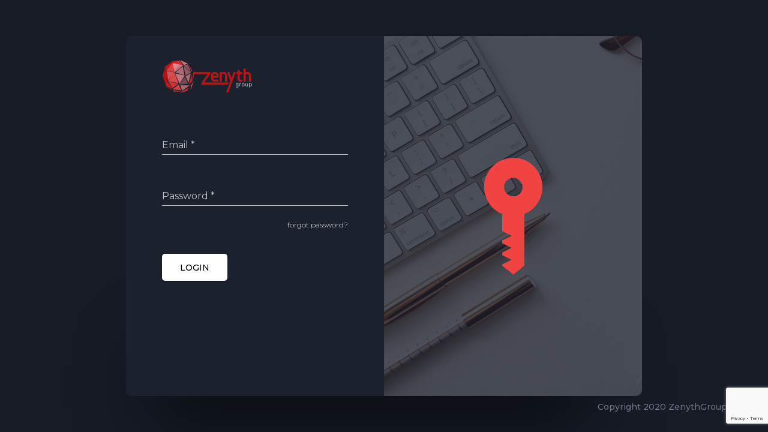

--- FILE ---
content_type: text/html; charset=utf-8
request_url: https://www.google.com/recaptcha/api2/anchor?ar=1&k=6Lfs7PAdAAAAAKJqu9_odcwDy7SZH7gL5_4tdTYD&co=aHR0cDovL2VxdWFsYWRhLmNvbTo4MA..&hl=en&v=PoyoqOPhxBO7pBk68S4YbpHZ&size=invisible&anchor-ms=20000&execute-ms=30000&cb=mrf6pceqs2ym
body_size: 48640
content:
<!DOCTYPE HTML><html dir="ltr" lang="en"><head><meta http-equiv="Content-Type" content="text/html; charset=UTF-8">
<meta http-equiv="X-UA-Compatible" content="IE=edge">
<title>reCAPTCHA</title>
<style type="text/css">
/* cyrillic-ext */
@font-face {
  font-family: 'Roboto';
  font-style: normal;
  font-weight: 400;
  font-stretch: 100%;
  src: url(//fonts.gstatic.com/s/roboto/v48/KFO7CnqEu92Fr1ME7kSn66aGLdTylUAMa3GUBHMdazTgWw.woff2) format('woff2');
  unicode-range: U+0460-052F, U+1C80-1C8A, U+20B4, U+2DE0-2DFF, U+A640-A69F, U+FE2E-FE2F;
}
/* cyrillic */
@font-face {
  font-family: 'Roboto';
  font-style: normal;
  font-weight: 400;
  font-stretch: 100%;
  src: url(//fonts.gstatic.com/s/roboto/v48/KFO7CnqEu92Fr1ME7kSn66aGLdTylUAMa3iUBHMdazTgWw.woff2) format('woff2');
  unicode-range: U+0301, U+0400-045F, U+0490-0491, U+04B0-04B1, U+2116;
}
/* greek-ext */
@font-face {
  font-family: 'Roboto';
  font-style: normal;
  font-weight: 400;
  font-stretch: 100%;
  src: url(//fonts.gstatic.com/s/roboto/v48/KFO7CnqEu92Fr1ME7kSn66aGLdTylUAMa3CUBHMdazTgWw.woff2) format('woff2');
  unicode-range: U+1F00-1FFF;
}
/* greek */
@font-face {
  font-family: 'Roboto';
  font-style: normal;
  font-weight: 400;
  font-stretch: 100%;
  src: url(//fonts.gstatic.com/s/roboto/v48/KFO7CnqEu92Fr1ME7kSn66aGLdTylUAMa3-UBHMdazTgWw.woff2) format('woff2');
  unicode-range: U+0370-0377, U+037A-037F, U+0384-038A, U+038C, U+038E-03A1, U+03A3-03FF;
}
/* math */
@font-face {
  font-family: 'Roboto';
  font-style: normal;
  font-weight: 400;
  font-stretch: 100%;
  src: url(//fonts.gstatic.com/s/roboto/v48/KFO7CnqEu92Fr1ME7kSn66aGLdTylUAMawCUBHMdazTgWw.woff2) format('woff2');
  unicode-range: U+0302-0303, U+0305, U+0307-0308, U+0310, U+0312, U+0315, U+031A, U+0326-0327, U+032C, U+032F-0330, U+0332-0333, U+0338, U+033A, U+0346, U+034D, U+0391-03A1, U+03A3-03A9, U+03B1-03C9, U+03D1, U+03D5-03D6, U+03F0-03F1, U+03F4-03F5, U+2016-2017, U+2034-2038, U+203C, U+2040, U+2043, U+2047, U+2050, U+2057, U+205F, U+2070-2071, U+2074-208E, U+2090-209C, U+20D0-20DC, U+20E1, U+20E5-20EF, U+2100-2112, U+2114-2115, U+2117-2121, U+2123-214F, U+2190, U+2192, U+2194-21AE, U+21B0-21E5, U+21F1-21F2, U+21F4-2211, U+2213-2214, U+2216-22FF, U+2308-230B, U+2310, U+2319, U+231C-2321, U+2336-237A, U+237C, U+2395, U+239B-23B7, U+23D0, U+23DC-23E1, U+2474-2475, U+25AF, U+25B3, U+25B7, U+25BD, U+25C1, U+25CA, U+25CC, U+25FB, U+266D-266F, U+27C0-27FF, U+2900-2AFF, U+2B0E-2B11, U+2B30-2B4C, U+2BFE, U+3030, U+FF5B, U+FF5D, U+1D400-1D7FF, U+1EE00-1EEFF;
}
/* symbols */
@font-face {
  font-family: 'Roboto';
  font-style: normal;
  font-weight: 400;
  font-stretch: 100%;
  src: url(//fonts.gstatic.com/s/roboto/v48/KFO7CnqEu92Fr1ME7kSn66aGLdTylUAMaxKUBHMdazTgWw.woff2) format('woff2');
  unicode-range: U+0001-000C, U+000E-001F, U+007F-009F, U+20DD-20E0, U+20E2-20E4, U+2150-218F, U+2190, U+2192, U+2194-2199, U+21AF, U+21E6-21F0, U+21F3, U+2218-2219, U+2299, U+22C4-22C6, U+2300-243F, U+2440-244A, U+2460-24FF, U+25A0-27BF, U+2800-28FF, U+2921-2922, U+2981, U+29BF, U+29EB, U+2B00-2BFF, U+4DC0-4DFF, U+FFF9-FFFB, U+10140-1018E, U+10190-1019C, U+101A0, U+101D0-101FD, U+102E0-102FB, U+10E60-10E7E, U+1D2C0-1D2D3, U+1D2E0-1D37F, U+1F000-1F0FF, U+1F100-1F1AD, U+1F1E6-1F1FF, U+1F30D-1F30F, U+1F315, U+1F31C, U+1F31E, U+1F320-1F32C, U+1F336, U+1F378, U+1F37D, U+1F382, U+1F393-1F39F, U+1F3A7-1F3A8, U+1F3AC-1F3AF, U+1F3C2, U+1F3C4-1F3C6, U+1F3CA-1F3CE, U+1F3D4-1F3E0, U+1F3ED, U+1F3F1-1F3F3, U+1F3F5-1F3F7, U+1F408, U+1F415, U+1F41F, U+1F426, U+1F43F, U+1F441-1F442, U+1F444, U+1F446-1F449, U+1F44C-1F44E, U+1F453, U+1F46A, U+1F47D, U+1F4A3, U+1F4B0, U+1F4B3, U+1F4B9, U+1F4BB, U+1F4BF, U+1F4C8-1F4CB, U+1F4D6, U+1F4DA, U+1F4DF, U+1F4E3-1F4E6, U+1F4EA-1F4ED, U+1F4F7, U+1F4F9-1F4FB, U+1F4FD-1F4FE, U+1F503, U+1F507-1F50B, U+1F50D, U+1F512-1F513, U+1F53E-1F54A, U+1F54F-1F5FA, U+1F610, U+1F650-1F67F, U+1F687, U+1F68D, U+1F691, U+1F694, U+1F698, U+1F6AD, U+1F6B2, U+1F6B9-1F6BA, U+1F6BC, U+1F6C6-1F6CF, U+1F6D3-1F6D7, U+1F6E0-1F6EA, U+1F6F0-1F6F3, U+1F6F7-1F6FC, U+1F700-1F7FF, U+1F800-1F80B, U+1F810-1F847, U+1F850-1F859, U+1F860-1F887, U+1F890-1F8AD, U+1F8B0-1F8BB, U+1F8C0-1F8C1, U+1F900-1F90B, U+1F93B, U+1F946, U+1F984, U+1F996, U+1F9E9, U+1FA00-1FA6F, U+1FA70-1FA7C, U+1FA80-1FA89, U+1FA8F-1FAC6, U+1FACE-1FADC, U+1FADF-1FAE9, U+1FAF0-1FAF8, U+1FB00-1FBFF;
}
/* vietnamese */
@font-face {
  font-family: 'Roboto';
  font-style: normal;
  font-weight: 400;
  font-stretch: 100%;
  src: url(//fonts.gstatic.com/s/roboto/v48/KFO7CnqEu92Fr1ME7kSn66aGLdTylUAMa3OUBHMdazTgWw.woff2) format('woff2');
  unicode-range: U+0102-0103, U+0110-0111, U+0128-0129, U+0168-0169, U+01A0-01A1, U+01AF-01B0, U+0300-0301, U+0303-0304, U+0308-0309, U+0323, U+0329, U+1EA0-1EF9, U+20AB;
}
/* latin-ext */
@font-face {
  font-family: 'Roboto';
  font-style: normal;
  font-weight: 400;
  font-stretch: 100%;
  src: url(//fonts.gstatic.com/s/roboto/v48/KFO7CnqEu92Fr1ME7kSn66aGLdTylUAMa3KUBHMdazTgWw.woff2) format('woff2');
  unicode-range: U+0100-02BA, U+02BD-02C5, U+02C7-02CC, U+02CE-02D7, U+02DD-02FF, U+0304, U+0308, U+0329, U+1D00-1DBF, U+1E00-1E9F, U+1EF2-1EFF, U+2020, U+20A0-20AB, U+20AD-20C0, U+2113, U+2C60-2C7F, U+A720-A7FF;
}
/* latin */
@font-face {
  font-family: 'Roboto';
  font-style: normal;
  font-weight: 400;
  font-stretch: 100%;
  src: url(//fonts.gstatic.com/s/roboto/v48/KFO7CnqEu92Fr1ME7kSn66aGLdTylUAMa3yUBHMdazQ.woff2) format('woff2');
  unicode-range: U+0000-00FF, U+0131, U+0152-0153, U+02BB-02BC, U+02C6, U+02DA, U+02DC, U+0304, U+0308, U+0329, U+2000-206F, U+20AC, U+2122, U+2191, U+2193, U+2212, U+2215, U+FEFF, U+FFFD;
}
/* cyrillic-ext */
@font-face {
  font-family: 'Roboto';
  font-style: normal;
  font-weight: 500;
  font-stretch: 100%;
  src: url(//fonts.gstatic.com/s/roboto/v48/KFO7CnqEu92Fr1ME7kSn66aGLdTylUAMa3GUBHMdazTgWw.woff2) format('woff2');
  unicode-range: U+0460-052F, U+1C80-1C8A, U+20B4, U+2DE0-2DFF, U+A640-A69F, U+FE2E-FE2F;
}
/* cyrillic */
@font-face {
  font-family: 'Roboto';
  font-style: normal;
  font-weight: 500;
  font-stretch: 100%;
  src: url(//fonts.gstatic.com/s/roboto/v48/KFO7CnqEu92Fr1ME7kSn66aGLdTylUAMa3iUBHMdazTgWw.woff2) format('woff2');
  unicode-range: U+0301, U+0400-045F, U+0490-0491, U+04B0-04B1, U+2116;
}
/* greek-ext */
@font-face {
  font-family: 'Roboto';
  font-style: normal;
  font-weight: 500;
  font-stretch: 100%;
  src: url(//fonts.gstatic.com/s/roboto/v48/KFO7CnqEu92Fr1ME7kSn66aGLdTylUAMa3CUBHMdazTgWw.woff2) format('woff2');
  unicode-range: U+1F00-1FFF;
}
/* greek */
@font-face {
  font-family: 'Roboto';
  font-style: normal;
  font-weight: 500;
  font-stretch: 100%;
  src: url(//fonts.gstatic.com/s/roboto/v48/KFO7CnqEu92Fr1ME7kSn66aGLdTylUAMa3-UBHMdazTgWw.woff2) format('woff2');
  unicode-range: U+0370-0377, U+037A-037F, U+0384-038A, U+038C, U+038E-03A1, U+03A3-03FF;
}
/* math */
@font-face {
  font-family: 'Roboto';
  font-style: normal;
  font-weight: 500;
  font-stretch: 100%;
  src: url(//fonts.gstatic.com/s/roboto/v48/KFO7CnqEu92Fr1ME7kSn66aGLdTylUAMawCUBHMdazTgWw.woff2) format('woff2');
  unicode-range: U+0302-0303, U+0305, U+0307-0308, U+0310, U+0312, U+0315, U+031A, U+0326-0327, U+032C, U+032F-0330, U+0332-0333, U+0338, U+033A, U+0346, U+034D, U+0391-03A1, U+03A3-03A9, U+03B1-03C9, U+03D1, U+03D5-03D6, U+03F0-03F1, U+03F4-03F5, U+2016-2017, U+2034-2038, U+203C, U+2040, U+2043, U+2047, U+2050, U+2057, U+205F, U+2070-2071, U+2074-208E, U+2090-209C, U+20D0-20DC, U+20E1, U+20E5-20EF, U+2100-2112, U+2114-2115, U+2117-2121, U+2123-214F, U+2190, U+2192, U+2194-21AE, U+21B0-21E5, U+21F1-21F2, U+21F4-2211, U+2213-2214, U+2216-22FF, U+2308-230B, U+2310, U+2319, U+231C-2321, U+2336-237A, U+237C, U+2395, U+239B-23B7, U+23D0, U+23DC-23E1, U+2474-2475, U+25AF, U+25B3, U+25B7, U+25BD, U+25C1, U+25CA, U+25CC, U+25FB, U+266D-266F, U+27C0-27FF, U+2900-2AFF, U+2B0E-2B11, U+2B30-2B4C, U+2BFE, U+3030, U+FF5B, U+FF5D, U+1D400-1D7FF, U+1EE00-1EEFF;
}
/* symbols */
@font-face {
  font-family: 'Roboto';
  font-style: normal;
  font-weight: 500;
  font-stretch: 100%;
  src: url(//fonts.gstatic.com/s/roboto/v48/KFO7CnqEu92Fr1ME7kSn66aGLdTylUAMaxKUBHMdazTgWw.woff2) format('woff2');
  unicode-range: U+0001-000C, U+000E-001F, U+007F-009F, U+20DD-20E0, U+20E2-20E4, U+2150-218F, U+2190, U+2192, U+2194-2199, U+21AF, U+21E6-21F0, U+21F3, U+2218-2219, U+2299, U+22C4-22C6, U+2300-243F, U+2440-244A, U+2460-24FF, U+25A0-27BF, U+2800-28FF, U+2921-2922, U+2981, U+29BF, U+29EB, U+2B00-2BFF, U+4DC0-4DFF, U+FFF9-FFFB, U+10140-1018E, U+10190-1019C, U+101A0, U+101D0-101FD, U+102E0-102FB, U+10E60-10E7E, U+1D2C0-1D2D3, U+1D2E0-1D37F, U+1F000-1F0FF, U+1F100-1F1AD, U+1F1E6-1F1FF, U+1F30D-1F30F, U+1F315, U+1F31C, U+1F31E, U+1F320-1F32C, U+1F336, U+1F378, U+1F37D, U+1F382, U+1F393-1F39F, U+1F3A7-1F3A8, U+1F3AC-1F3AF, U+1F3C2, U+1F3C4-1F3C6, U+1F3CA-1F3CE, U+1F3D4-1F3E0, U+1F3ED, U+1F3F1-1F3F3, U+1F3F5-1F3F7, U+1F408, U+1F415, U+1F41F, U+1F426, U+1F43F, U+1F441-1F442, U+1F444, U+1F446-1F449, U+1F44C-1F44E, U+1F453, U+1F46A, U+1F47D, U+1F4A3, U+1F4B0, U+1F4B3, U+1F4B9, U+1F4BB, U+1F4BF, U+1F4C8-1F4CB, U+1F4D6, U+1F4DA, U+1F4DF, U+1F4E3-1F4E6, U+1F4EA-1F4ED, U+1F4F7, U+1F4F9-1F4FB, U+1F4FD-1F4FE, U+1F503, U+1F507-1F50B, U+1F50D, U+1F512-1F513, U+1F53E-1F54A, U+1F54F-1F5FA, U+1F610, U+1F650-1F67F, U+1F687, U+1F68D, U+1F691, U+1F694, U+1F698, U+1F6AD, U+1F6B2, U+1F6B9-1F6BA, U+1F6BC, U+1F6C6-1F6CF, U+1F6D3-1F6D7, U+1F6E0-1F6EA, U+1F6F0-1F6F3, U+1F6F7-1F6FC, U+1F700-1F7FF, U+1F800-1F80B, U+1F810-1F847, U+1F850-1F859, U+1F860-1F887, U+1F890-1F8AD, U+1F8B0-1F8BB, U+1F8C0-1F8C1, U+1F900-1F90B, U+1F93B, U+1F946, U+1F984, U+1F996, U+1F9E9, U+1FA00-1FA6F, U+1FA70-1FA7C, U+1FA80-1FA89, U+1FA8F-1FAC6, U+1FACE-1FADC, U+1FADF-1FAE9, U+1FAF0-1FAF8, U+1FB00-1FBFF;
}
/* vietnamese */
@font-face {
  font-family: 'Roboto';
  font-style: normal;
  font-weight: 500;
  font-stretch: 100%;
  src: url(//fonts.gstatic.com/s/roboto/v48/KFO7CnqEu92Fr1ME7kSn66aGLdTylUAMa3OUBHMdazTgWw.woff2) format('woff2');
  unicode-range: U+0102-0103, U+0110-0111, U+0128-0129, U+0168-0169, U+01A0-01A1, U+01AF-01B0, U+0300-0301, U+0303-0304, U+0308-0309, U+0323, U+0329, U+1EA0-1EF9, U+20AB;
}
/* latin-ext */
@font-face {
  font-family: 'Roboto';
  font-style: normal;
  font-weight: 500;
  font-stretch: 100%;
  src: url(//fonts.gstatic.com/s/roboto/v48/KFO7CnqEu92Fr1ME7kSn66aGLdTylUAMa3KUBHMdazTgWw.woff2) format('woff2');
  unicode-range: U+0100-02BA, U+02BD-02C5, U+02C7-02CC, U+02CE-02D7, U+02DD-02FF, U+0304, U+0308, U+0329, U+1D00-1DBF, U+1E00-1E9F, U+1EF2-1EFF, U+2020, U+20A0-20AB, U+20AD-20C0, U+2113, U+2C60-2C7F, U+A720-A7FF;
}
/* latin */
@font-face {
  font-family: 'Roboto';
  font-style: normal;
  font-weight: 500;
  font-stretch: 100%;
  src: url(//fonts.gstatic.com/s/roboto/v48/KFO7CnqEu92Fr1ME7kSn66aGLdTylUAMa3yUBHMdazQ.woff2) format('woff2');
  unicode-range: U+0000-00FF, U+0131, U+0152-0153, U+02BB-02BC, U+02C6, U+02DA, U+02DC, U+0304, U+0308, U+0329, U+2000-206F, U+20AC, U+2122, U+2191, U+2193, U+2212, U+2215, U+FEFF, U+FFFD;
}
/* cyrillic-ext */
@font-face {
  font-family: 'Roboto';
  font-style: normal;
  font-weight: 900;
  font-stretch: 100%;
  src: url(//fonts.gstatic.com/s/roboto/v48/KFO7CnqEu92Fr1ME7kSn66aGLdTylUAMa3GUBHMdazTgWw.woff2) format('woff2');
  unicode-range: U+0460-052F, U+1C80-1C8A, U+20B4, U+2DE0-2DFF, U+A640-A69F, U+FE2E-FE2F;
}
/* cyrillic */
@font-face {
  font-family: 'Roboto';
  font-style: normal;
  font-weight: 900;
  font-stretch: 100%;
  src: url(//fonts.gstatic.com/s/roboto/v48/KFO7CnqEu92Fr1ME7kSn66aGLdTylUAMa3iUBHMdazTgWw.woff2) format('woff2');
  unicode-range: U+0301, U+0400-045F, U+0490-0491, U+04B0-04B1, U+2116;
}
/* greek-ext */
@font-face {
  font-family: 'Roboto';
  font-style: normal;
  font-weight: 900;
  font-stretch: 100%;
  src: url(//fonts.gstatic.com/s/roboto/v48/KFO7CnqEu92Fr1ME7kSn66aGLdTylUAMa3CUBHMdazTgWw.woff2) format('woff2');
  unicode-range: U+1F00-1FFF;
}
/* greek */
@font-face {
  font-family: 'Roboto';
  font-style: normal;
  font-weight: 900;
  font-stretch: 100%;
  src: url(//fonts.gstatic.com/s/roboto/v48/KFO7CnqEu92Fr1ME7kSn66aGLdTylUAMa3-UBHMdazTgWw.woff2) format('woff2');
  unicode-range: U+0370-0377, U+037A-037F, U+0384-038A, U+038C, U+038E-03A1, U+03A3-03FF;
}
/* math */
@font-face {
  font-family: 'Roboto';
  font-style: normal;
  font-weight: 900;
  font-stretch: 100%;
  src: url(//fonts.gstatic.com/s/roboto/v48/KFO7CnqEu92Fr1ME7kSn66aGLdTylUAMawCUBHMdazTgWw.woff2) format('woff2');
  unicode-range: U+0302-0303, U+0305, U+0307-0308, U+0310, U+0312, U+0315, U+031A, U+0326-0327, U+032C, U+032F-0330, U+0332-0333, U+0338, U+033A, U+0346, U+034D, U+0391-03A1, U+03A3-03A9, U+03B1-03C9, U+03D1, U+03D5-03D6, U+03F0-03F1, U+03F4-03F5, U+2016-2017, U+2034-2038, U+203C, U+2040, U+2043, U+2047, U+2050, U+2057, U+205F, U+2070-2071, U+2074-208E, U+2090-209C, U+20D0-20DC, U+20E1, U+20E5-20EF, U+2100-2112, U+2114-2115, U+2117-2121, U+2123-214F, U+2190, U+2192, U+2194-21AE, U+21B0-21E5, U+21F1-21F2, U+21F4-2211, U+2213-2214, U+2216-22FF, U+2308-230B, U+2310, U+2319, U+231C-2321, U+2336-237A, U+237C, U+2395, U+239B-23B7, U+23D0, U+23DC-23E1, U+2474-2475, U+25AF, U+25B3, U+25B7, U+25BD, U+25C1, U+25CA, U+25CC, U+25FB, U+266D-266F, U+27C0-27FF, U+2900-2AFF, U+2B0E-2B11, U+2B30-2B4C, U+2BFE, U+3030, U+FF5B, U+FF5D, U+1D400-1D7FF, U+1EE00-1EEFF;
}
/* symbols */
@font-face {
  font-family: 'Roboto';
  font-style: normal;
  font-weight: 900;
  font-stretch: 100%;
  src: url(//fonts.gstatic.com/s/roboto/v48/KFO7CnqEu92Fr1ME7kSn66aGLdTylUAMaxKUBHMdazTgWw.woff2) format('woff2');
  unicode-range: U+0001-000C, U+000E-001F, U+007F-009F, U+20DD-20E0, U+20E2-20E4, U+2150-218F, U+2190, U+2192, U+2194-2199, U+21AF, U+21E6-21F0, U+21F3, U+2218-2219, U+2299, U+22C4-22C6, U+2300-243F, U+2440-244A, U+2460-24FF, U+25A0-27BF, U+2800-28FF, U+2921-2922, U+2981, U+29BF, U+29EB, U+2B00-2BFF, U+4DC0-4DFF, U+FFF9-FFFB, U+10140-1018E, U+10190-1019C, U+101A0, U+101D0-101FD, U+102E0-102FB, U+10E60-10E7E, U+1D2C0-1D2D3, U+1D2E0-1D37F, U+1F000-1F0FF, U+1F100-1F1AD, U+1F1E6-1F1FF, U+1F30D-1F30F, U+1F315, U+1F31C, U+1F31E, U+1F320-1F32C, U+1F336, U+1F378, U+1F37D, U+1F382, U+1F393-1F39F, U+1F3A7-1F3A8, U+1F3AC-1F3AF, U+1F3C2, U+1F3C4-1F3C6, U+1F3CA-1F3CE, U+1F3D4-1F3E0, U+1F3ED, U+1F3F1-1F3F3, U+1F3F5-1F3F7, U+1F408, U+1F415, U+1F41F, U+1F426, U+1F43F, U+1F441-1F442, U+1F444, U+1F446-1F449, U+1F44C-1F44E, U+1F453, U+1F46A, U+1F47D, U+1F4A3, U+1F4B0, U+1F4B3, U+1F4B9, U+1F4BB, U+1F4BF, U+1F4C8-1F4CB, U+1F4D6, U+1F4DA, U+1F4DF, U+1F4E3-1F4E6, U+1F4EA-1F4ED, U+1F4F7, U+1F4F9-1F4FB, U+1F4FD-1F4FE, U+1F503, U+1F507-1F50B, U+1F50D, U+1F512-1F513, U+1F53E-1F54A, U+1F54F-1F5FA, U+1F610, U+1F650-1F67F, U+1F687, U+1F68D, U+1F691, U+1F694, U+1F698, U+1F6AD, U+1F6B2, U+1F6B9-1F6BA, U+1F6BC, U+1F6C6-1F6CF, U+1F6D3-1F6D7, U+1F6E0-1F6EA, U+1F6F0-1F6F3, U+1F6F7-1F6FC, U+1F700-1F7FF, U+1F800-1F80B, U+1F810-1F847, U+1F850-1F859, U+1F860-1F887, U+1F890-1F8AD, U+1F8B0-1F8BB, U+1F8C0-1F8C1, U+1F900-1F90B, U+1F93B, U+1F946, U+1F984, U+1F996, U+1F9E9, U+1FA00-1FA6F, U+1FA70-1FA7C, U+1FA80-1FA89, U+1FA8F-1FAC6, U+1FACE-1FADC, U+1FADF-1FAE9, U+1FAF0-1FAF8, U+1FB00-1FBFF;
}
/* vietnamese */
@font-face {
  font-family: 'Roboto';
  font-style: normal;
  font-weight: 900;
  font-stretch: 100%;
  src: url(//fonts.gstatic.com/s/roboto/v48/KFO7CnqEu92Fr1ME7kSn66aGLdTylUAMa3OUBHMdazTgWw.woff2) format('woff2');
  unicode-range: U+0102-0103, U+0110-0111, U+0128-0129, U+0168-0169, U+01A0-01A1, U+01AF-01B0, U+0300-0301, U+0303-0304, U+0308-0309, U+0323, U+0329, U+1EA0-1EF9, U+20AB;
}
/* latin-ext */
@font-face {
  font-family: 'Roboto';
  font-style: normal;
  font-weight: 900;
  font-stretch: 100%;
  src: url(//fonts.gstatic.com/s/roboto/v48/KFO7CnqEu92Fr1ME7kSn66aGLdTylUAMa3KUBHMdazTgWw.woff2) format('woff2');
  unicode-range: U+0100-02BA, U+02BD-02C5, U+02C7-02CC, U+02CE-02D7, U+02DD-02FF, U+0304, U+0308, U+0329, U+1D00-1DBF, U+1E00-1E9F, U+1EF2-1EFF, U+2020, U+20A0-20AB, U+20AD-20C0, U+2113, U+2C60-2C7F, U+A720-A7FF;
}
/* latin */
@font-face {
  font-family: 'Roboto';
  font-style: normal;
  font-weight: 900;
  font-stretch: 100%;
  src: url(//fonts.gstatic.com/s/roboto/v48/KFO7CnqEu92Fr1ME7kSn66aGLdTylUAMa3yUBHMdazQ.woff2) format('woff2');
  unicode-range: U+0000-00FF, U+0131, U+0152-0153, U+02BB-02BC, U+02C6, U+02DA, U+02DC, U+0304, U+0308, U+0329, U+2000-206F, U+20AC, U+2122, U+2191, U+2193, U+2212, U+2215, U+FEFF, U+FFFD;
}

</style>
<link rel="stylesheet" type="text/css" href="https://www.gstatic.com/recaptcha/releases/PoyoqOPhxBO7pBk68S4YbpHZ/styles__ltr.css">
<script nonce="W_4_C3Fw1hdEhq-mOdA41w" type="text/javascript">window['__recaptcha_api'] = 'https://www.google.com/recaptcha/api2/';</script>
<script type="text/javascript" src="https://www.gstatic.com/recaptcha/releases/PoyoqOPhxBO7pBk68S4YbpHZ/recaptcha__en.js" nonce="W_4_C3Fw1hdEhq-mOdA41w">
      
    </script></head>
<body><div id="rc-anchor-alert" class="rc-anchor-alert"></div>
<input type="hidden" id="recaptcha-token" value="[base64]">
<script type="text/javascript" nonce="W_4_C3Fw1hdEhq-mOdA41w">
      recaptcha.anchor.Main.init("[\x22ainput\x22,[\x22bgdata\x22,\x22\x22,\[base64]/[base64]/bmV3IFpbdF0obVswXSk6Sz09Mj9uZXcgWlt0XShtWzBdLG1bMV0pOks9PTM/bmV3IFpbdF0obVswXSxtWzFdLG1bMl0pOks9PTQ/[base64]/[base64]/[base64]/[base64]/[base64]/[base64]/[base64]/[base64]/[base64]/[base64]/[base64]/[base64]/[base64]/[base64]\\u003d\\u003d\x22,\[base64]\\u003d\\u003d\x22,\x22cijCpMKtEgE/[base64]/[base64]/CoXnCtQ1xw7/Ch8Ouw5s6b19CLcKeEi3CjBHCoEsBwp3DqcOpw4jDsyXDqTBRADFXSMKzwrU9EMOMw4lBwpJoN8Kfwp/[base64]/DiMKPS8Kzwoswwp/Cl8KLwrlzAcOswrDCjsKXBcK+RDfDjsOGJjvDh0ZDC8KTwpfClsOSV8KBWMK2wo7CjU3DsQrDphfCnR7Ck8O6GCoAw61sw7HDrMKfJW/DqnLCgzsgw4XCpMKOPMKVwqcEw7NywqbChcOcaMOUFkzCn8Kww47Dlz7Cp3LDucKIw6lwDsOkcU0Re8KkK8KOMMKPLUYeDMKowpANOGbChMKIecO6w588wosMZ05tw59LwrDDv8Kgf8KGwo4Iw7/DgcKnwpHDnXUeRsKgwozDlU/[base64]/w6rCoQETwp3CtMKqWMOmUMKGw7rCi3tXTjnDq3h4w6A4STXCqSYmwrPCpMKJSl4Zwp5uwqV+wos6w5YKL8OmQsORwoFSwpsgeTXDgGMoCcOywqrDrWhhwqU1wpfDncOINcKTJ8KlL2owwrYCw5/[base64]/wqLCk8OgDnJ2w4nDlx/[base64]/Ci8KZBSIjw7x2wq/CscKdSG3Cqz/DlsKQwoTCmcK4HR/ChwjCs1/[base64]/wosURmTDhcOLwp/CuXgGa8KhBMKXY8OHbmgJOcKjFMKOwpYfw6zChBVxGzPDoSs+BcKuL1FuCTYKJ2sbNRzCkVnDqEHDsDwrwpMmw4RvTcKCHnQYDsKJw5rCoMO/w7HDrl9Yw7o/QsKZRMOuZXvCv3tOw59BK0HDlgjCscOlw5TCvnhPTSLDoT5rbsOzwpt9CRVNe0REZ01HFHfCl0nCpMKHIAjDo1LDqgvCqy3DmB/DryvCiQzDscOWDcKVH0DDnMOUY2ApJjZ3VhjDikIfRylVQcK/w7vDisOnXcOjVMOlMcKPVBYHU2BTw7LCtcOWMHpcw5rDnGHCgMOrwoDDvXrCsx8dw6hEw6kAOcKKw4XDgikIw5fDh3TCpMOdM8OQw758M8K7WHV7JMKmwrlpwp/DqDnDoMOjw6XDjsKhwpIVw6TCpHbDs8OnBMK3w7XDkMONwrDCgjDCukFsLkfDs3N1w7EGw57DvCrDtcK/w5TDqjQAMMOdw6nDiMKtIsOYwqcbwovCq8OOw7XDusOZwqfDrMOGFDANfBYmw5pELsOLDsKeYgtZAGJ5w7TDoMO6wp9QwpvDsDEtwps1wq3CoR7Cvgxjwq3DnADCncKRWSxEIh3CscKvL8Knwqk/b8KFwq/[base64]/dMK9aA7CpHnCrQFTw7YXDxzDisKrwqozwqTDjR3DpWdzFS58M8KzdikBwrc0HsOww7JKwqN5V0gtw6MqwoDDu8KbK8O5w6rDpTDDrlV/GHnDo8OzGRMZwojCgznCrMOSwqoLEmvDn8OXPH/[base64]/[base64]/[base64]/Cr8O8Wk/DoMKBwrjDiiUCwqZFw7nCk8KcbsK2X8KFPlVGw7BWecOBPmwFwpTDmSrDsnwjw6g9KhDDk8OEIkl5X0DChsOCw4Q+OcKlwozCtcO/wp7CkAQddD7CisKIwp/Cgm0LwqnDiMORwrYRwofDmcK5woDCjcK8FTA1w6HCpXvDp3YewrrCncKVwqYdL8K/w6NUP8KowoEpHMKnwrjCj8KCd8OWG8KDwo3CoXvDpMOZw5o2esOdHsK/[base64]/DgTHDlMKRdmYewqEsT15dw6PDnk4RRSDCs8KmTMKCAVHCocKGc8ORD8KdYwXCoR7CnMONOmUOR8KNXsKDwp3CrD3CuUE1wozDpsOhZsOHw6vCiXTDvcOtw4fCs8KVCsO0w7bDjwJjw4ZKA8K8w5PDmVVHT1bDqiFjw7/DmcKmVsK7w6zDt8ONM8KUw6IsSsOrfsOnNMKtBEQGwrtfwpVxwoxRwrnDmEtMwqx/[base64]/[base64]/EcOZw7lQSMKfwoXCqsK7ZcKnNsKHwoMmw4XDoQbCt8KRWl4TKg7DusKBM8OmwpPDrsKEYQ/CsznDuEpww4zCk8Oxw5grwrjDjSPDrVbDlCd/ZUIPNcKOWMO1WMOJw5hDwrYfAlfDtEscwrBTAX3DiMObwrZ+UcKowo8gQ0sSwpxXwoU/c8OoRx7DvDJuKcOnWQYTVcKIwo4+w6PDkcOSbSbChirDsxLDpcOfHATCm8Kvw5zDhWbDhMOPwqbDsFFww7nCnsOeGSd6w7gcw6gBJTfDgV5yGcOKw6M9wrLCrUhgwqtdJMKTdMKAw6PDkMK6woXCulMMwqBTw7TCjsO2w4HDqj/DmcK7DsKNwpPDvDVAABA6MizDlMKywodgwpgFwpkFKcKfAMKOworCoinCkQVLw5xZFyXDicKGwqoGWGxxKcKxwrNLXMOBQBJ6wqEEw555JwbDmcO/w4HCq8K5LwJqwqPCksKYwq/CvD/DkmXCvHrCmcO+wpNpw7IpwrLDpAbCpm9fwpM6NSbCksKxGgLDkMKKKgHCn8KSUMK4fQ/[base64]/[base64]/DvmjCvcOQwpbCp8OgU1HCm0fCkQMcbnfCrsKWw4kGwo1hwqwqwp5aV0XCqHDCicKDBcObNsOuTmEjw4TCgm84w6vCkljCmMO9TsO9Oy/CtMO6wqDDuMKAw7ovw5bCgMOqwo/[base64]/CrBJJwoPDnBjChQhzw5nCkMOVIBrDncOMRMKew7JYfsOiwqVew6VbwrvCrMObwosOQDfDmMOMJGgfwpPDrwY3I8OJOFjDinUBP2nDpsKbNlHCh8KZwp0MwrPCsMOfMsOrI37Du8OwIi9qFkdCbMO0EyAsw5J+WMOlw7bCpAtSP2PDrg/CrAhVCcKMwpgPYFocMj3Cm8K6wq8ILsKKJMOhXyIXw4ANwrnCiivCv8Kgw5vDhcKzw4jDnHI5wpvCr2sew4fDssKPaMKXw4/Cm8KyJk3CqcKtUMK5bsKtw7lkK8OOUEDDicKoCiDChcOQwpXDh8KIc8O3wovDuXDCh8KYTsKvwr8FOw/[base64]/[base64]/DqA4Pw6AVCMKBa8O1Z8Kgwo/CjsKaJAPClGE5wrsyw6A4wrgew6F/LcOcwpPCoiIvN8OXBT/DqsKSOiDDhHtsZ1bDow7DmQLDmsKCwoAmwoh6NhfDmBA6woLCmsK4w49lfMK0SRzDlhzDh8Oyw6MkL8O/w75SacOGwoTCl8KCw4LDlsK7wq1Cw6obBMKNwrlRw6DDkhpLD8Okw5fCriU8wpHCvsOfXC95w7xmwpzDrsK0wrM/JMK0wpI2wqHDocO4JsK1NcOQw6AbOTLChcKpwoxuOznCnHPChQRNw4zCqGhvwr/DhsOUaMKfEjZHwozDjMKjO0HDusKuOUbDhkrDoG/CsiM1f8O8FcKHXMOUw4l9wqhLwr3DnMOIw7HCvynCgsOKwrkKw5zDjW7DghZtGQwuMGLCm8OHwqgABsOZwqhJwq8xwq4uXcKYw63ClMOObhIsfsOIwpRewo/CvT5qbcObSF/DgsOKFMO3IsOTw7J3wpMRVMOkYMKgPcOjwpzDkcK/wpLDncK2BRXDkcO3wrEWw5fDiVBdwqFrwpjDqB4cwrnComF1wqDDt8KUKyQ4HMKzw4pwO1/Di33DncK/wpMWwrvCgVvDgMK/[base64]/w63CssONw51fVsKvXFDCkCLDg8Kgd3nCvgsULcO7woQyw5TCu8KuIizDuyUPHsORG8KHDgIPw70sG8OhKsOKSMKJwph8wrk1aMO2w4w4NwZrwpBUTcKow5llw6pyw6vDsUVpMMOvwoIFw5cew6HCsMOUwqnCoMOxccK/[base64]/wotPAAbCncOjW8KUwqvCm8OvM8KWEjjCp0dUw6hFex/[base64]/DpsO9w4MRwrrDosOKE1p5QsO/[base64]/[base64]/CocKpw7hgwqVVFRHCusKqw6IlLkLCogLDmnxUAMORw77ChjZnw6nDmsOsfgRqw4PCssOWW2DChkcjw7p0fsKkScKbw4TDuFzDssKiwqLClsKSwrxpL8OjwpDCuEg9w4bDkMO8TSjCmElvHz/CiUXDtMOCw6w0LyTDgHTDncOrwqExwo3DukfDiwIjwpvCryPCn8OKJl0hO0vCthHDosOSwrjChcKIa0XCi3bDi8OnU8K+w5jCnQFHw7YTOcKqXghrd8OWw5UnwqTDvmFacMKuJBFaw6PDk8Kjwq3DmcKBwrXCgcKSw5QGE8KAwo1fw7jChsOTHkwlw4TCmcOBwo/CqsOhGcKRw5BLG19ow5oTwoFQP1xkw4kMOsKnwqMhMQbDmCl8bkDCqcKbw6bDmsOpwoZrP0fCoCXChT7CnsO/CijCgi7ChsKjw7Nmw7jDj8OOcsOHwrMjPzRhwq/Du8KCdDd0IcOYZMOwG0vCi8O4wqNmNMOaPysqw5bCkMOzU8O/[base64]/CoGBrw6vDgsOfwonClMKeZwPDqlLDu8ODwoRbQCnCicOWw57Dh8KAHsKmw5UlMlDCjnpTKSjDg8OOMyPDrlLDmiYHwrN7ZmTChWo0wofDrVYzw7fChsOVw5jDlyTDhsKHwpR0wpbDlcKmw7wHw6gRw43DlhvDhMOfHXdIccKgHFAABsOYw4LCisOWworDm8KHw5/[base64]/CvcKbw5HCqcOKADTCjMOdw4XCsFYLwrzDj1XCj8O2d8K7wpvCl8K2XxzDq2XCjcKhD8OywozDvmI8w57CpsOjw5tZKsKlPRzCm8KUb3V1w6HCmiVGRMOBwoxpZMKow5ZswowLw6JGwrMrXsKgw6vCnsK7w67Dn8KvahvCs1bCiHbDgklfwq/DonV+asKOw4VISMKIOA0MLD9wCsOQw5jDqsKlwqfCrcKuYsKGJn9ubMKOOSxOw4nChMKDwp7CiMOHw5hdw5UYA8O3wobDuhbDo1wIw790w4diwqbCuFxaAVVLwp9gw6vCjcK4TE5iWMOBw40mOHFBwqNRw60SFXEcwpvCgn/[base64]/[base64]/Dqg3Dk8KdQ8KECUXDvcOEwpBZXj/DvxDDt8KwWQh4wp5Uw6lNw4VVw67CucOtSMOow7bDmcOgWw8vwqInw79FN8OVHnd+wqhYwpvCkcOJfBp2H8ORwpXCg8KDwqvCnDYFAcOYJcKiQicdEmPDgngBw6/[base64]/CkcOTe8OnWMOcEMK/fzHDn8KdbhEZwqF7D8OSw7Agwp7CrMK7OCgGwqkaTcO4fMKtS2XDrW7Cv8KHHcO0aMKpSsKsRF9cw4opw5gSw4xxIcOXw5HDqB7DkMKIwoDDjMOgw4rCi8Ofw7LCnMOwwqzDnTV/DSgTTcO9wpgQOivCiHrCv3HCrsKDAMO7w5AcYsKHNMKva8OLYEtgBsO8LHNaFzjDhyfDphJANMKlw4jDi8Osw5A8Ol7DqQUVwoDDmgnCmXxfwobDksKADhTDpE7DqsOaDXDDtl/CjsOhdMOzQsKow47CucKkw4gvw6vCjcKOdHvChGPCmiPCtxA7w4vDghMSYC9UIsOLZMOqw4DDksObQcOYwoE3AsOMwpPDpsOSw4fDsMK2wr3ClB/CnUnDqhJqY1TDuR3DgwbDuMO6L8OzdkI4GGLClMONECnDqMO5w4/Dt8O4ASQqwrnDji7DqsKiw61hw6M6E8KJC8K6b8K/AirDnFrDosO3PVtmw6drw7gqwpvDuQpgS2EKMMO6w4d4YhTCo8KQbMK2H8ONw7FCw6jCrj7ChEXCgCbDkMKQE8KZCWt9KBlsQMKyFsOVJMO7Bkoew7bCpmjDgsONXMKSwrXCuMOuwrc+VcKRwoHCsQjDtsKSw6fCkxNvwo94w7bCiMKHw5zCrD/DvTMuwpLCicKgw4wTwoPDrjMTwpzCqHJeZ8O0OsOsw5Rqw4w1w4vCtsOZQ1tYwqsJw5bCkm7DglPDjk/Dnmofw4djasKTUX3DogkdYE8BRsKTwq/[base64]/PcOowrF3fmxDwonDhC3Cm8K5E3xBwrfDpzZiPMOceC8fRzFPHsKKwrfDhMKRVcK+wrfDu0/Dmy7CqAc9w7HCjn/Ds0bDp8KNZn56w7bDll7Dh3/Cr8K0ZW8xI8Kkwq91cijCj8Kow57DnMK8ScOHwqZwflo2YRbChhvDgcO8O8KyLD/ClHIKdMKDw5Y0wrVDwr/Do8OwwpPCocK0O8O2WCHDkcKdwp/CiFlHwpFrFcKXw4IMRcOVPw3CqUjCk3UBScKdX0TDiMKIwoLCmWzDtx/Cj8KMbzJPwoTCkH/Cg0bDrmNGBsKpG8O/K2jCpMKdworDpcKIWSLCmW5wJ8OVF8OXwqB4w6/[base64]/DusKMR8OtQcKKG8K4McKkwpPDkn1Jw4Uwwpt9w5zDpl/CvEXDnyzCmzTChzvDmQcWY2o3wrbCmyfDgMKBBxAcDg3CssK9RhnCtgjDvD/DpsKew5rCrcOLN0DDiRAXwogyw74SwpVgwrkXUMKMDGVLDk7ChsKnw6l8woURCsOJwpp/[base64]/wo7DmsKQwo8xwr7DoE3CnwsCw4Y8wq1Bw7nDhyBxbcKuw53DmsODQ1AzYMKMw4h6w53CpUI0wrzChsK0wrbCh8KWwpvCpcKzM8O/wqxYwp4owolaw6/Chh0Iw6TCjy/DnG7Djjd5asKBwpNiw7lJOcKfw5DDvMKTDADCgDA+LDvCs8OaEMKiwpnDljzCv3wQYsKqw7Vkwq9pNioZw7/Dh8KXP8O+ecKZwrldwpfDj2DDisKtBjfDpgLCscOmw7hvISHDrENaw7sIw6s/aEnDrcOow6lELXDCrsKYQDXDvmMWwqHCmA3Cp1bDlw8NwojDgj/[base64]/[base64]/wrxCU3gjacKtw4PDsR/DusOaS8OeKMOmMcKlw4dNZCUtDyQ0KgdqwqbDiB8sFBBrw5pgw7I5w4jCiDsZVmdrE23DhMKHw7hbDjMaM8KRwqbDqD/CqsKiEjzCuB9UKSpawq3CoQwuwpA6YmrCm8O6wprDsTXCgwTCkQ47w6zDlMKzwoI7w5ZKeVXChcKHw4nDi8OiZcO5H8OHwq5Nw4k7cw7CkcK3wp/[base64]/BwXCjUfDo8KCw7bCg8Ovw4bCsMOydsK1wqHDvF7DpTPDgWA6wo7Dt8KvbMK7E8K2N0Ifwqdow7R5bTfDr0oqw6TCsHTCgR9Sw4XCnz7DmwV/w7DDkSZdw5Aqwq3CvgDClGcqwoHCtHVmF3N2X1fDiDsFH8OlU3vCtMOuXMOKwo9/[base64]/[base64]/wo9sZl3Cp8KAw6QFwoBmwq1FRATCqsKWGDM6JhDCsMKVMMO7wq7DksO1acK2w5AFacK4woQwwp/Cq8OmTnMcwqgtw6JQwoc4w53DoMKQccKwwqFWWzTDp09aw59IVkZUw64dw7vDisK6wprDocOFwr9UwrhDT2/DjMKvwqHDjk7CosOmRMKKw63CuMKTd8KUScOhbCnCosKqR2nChMKNOMObNUfDssO/NMOgw7xVAsKbw7XCsSoowoo7fz4xwpDDtHvDpcOEwrLDnsOVEAAtw7HDmMOewrTCrFDCkhRwwqtZSsOnVMOywofDj8KFwrjCkGrCu8OhLsKfKcKTwoPChF1fSWRYXsKGXMKtL8KKwofCqMO9w4FZw6BEwqnCuVMBwpnCrGvDkmfCvEbCujR+w7/[base64]/w6p0wqzDk8OLw4/CoSIoAcOewoZ8wpPDgXMPw43DtxLCtMKfwoAYwp3DuQjDsyZ9w5UpV8KDw6rDkkvDnsKUw6nDr8O7w4lOLsO6wpliDsK7AMO0e8Kswo7CqDdew5cLYHsnVH19X27DhsOgLFvDicOKf8K0w5nCkTbDvMKNXCk7P8OGSRQ9bcO8bxfDslFab8KBw6/DqMKQKnzCt37DpsOEw53Ci8K1d8OxwpTDuwHClMKdw49ewoMSIwbDrAs7woQmwrcEGx1DwqrCoMO2D8OEaQnDgWk9w5jDpsKaw4/Dintqw5HDiMK7fMKYVxR9cETDuFskPsOywrPDgRM5bVVvQibCm1PCqCcjwrZYEwrCpB7Di39ZHMOMw5rCkWPDtMKeQlJqw7x8cU95w7rCkcOGw4ohwpBDw4scwoXDnUsCU2jCp2MaQsK7MsK8wrnDnR3CnBXCpSESCsKrwqF/[base64]/DuMO4eVXCvT4XMsKOwrPDjkYSwpZ5TnbCjgV3w77CjcKqdQjCg8KJd8OQwp7DkSwJL8OkwrPCpjcbLMO8w7Iow7Jfw5fCgALDhS0JKMKCw4Bkw7Vlw6AYMcK0DgvDmcKyw4EKQcK0OsKHKkLDl8K2BDcfw40Qw77CucKWRgzCk8KXacOzesKNc8OscsKRJsOdwp/CuStfwrNWJcO0EMKRw4tew49wUsOmYsKCVsO/CMKiw6cnBUHCtF7DvcOBwqLDpMOxXcKWwqbDm8Kjw7kkGsK/[base64]/[base64]/[base64]/HsOaWcOyw7hRw5vDnDbDm8OLw5TCvFPDuMOwUFzCrsKmGcKlI8OjwpDDowVobsKVwoHDnsOFN8O3wroBw4HClk8Hwpw0acKgwqTCtsOwTsO/aGTDm0cecSFWeXrCniTDkMOueEwsw6TDkiFHw6HCssKYwqTDp8O7XWjDuzHDvRPCrE5gAMKEDi4qw7HCisKCFMKGK28wV8K7w6oUw4fCmsKZdsKvfEPDjAzCgcKLNMO2XcKew5gSw6XCmzIjdMKlw60NwqV/woldw5R/w7QXwrbDjsKrXlbDsFB/aQnCpXnCpzEOcyUCwqoNw6bDjcOZwrBwU8KSM29YNsOTUsKSS8KlwrxOwrx7YMO5Im1vwr/Cl8OnwpPDmhFIfU3CtwBfAsKPbXXCs13DqGLCgMKUZ8KCw7vCjcORe8ODLUHClMOmwpJjw7I4W8OgwqPDiGrCtsKrQBZTwqYzwpjCvTvDiADClzAtwr1nfT/Cv8Okw77DiMOPUsO+wprChjjDmh5wfxjCgjstQ2hVwrPCuMOqAMKUw7Yyw7fCoV/ChMOfAGLCm8O+wpPCgGw1w5cHwo/Cu3DDqMOtwrEYwr4GCQLDqAfCpMKCw6cUwoPCg8Kbwo7DlMKZTCw/wprDmj5kOC3Cg8KAFcOmEMKEwpVxTMKUCsKSw7gKGRRROh5ywqLDjWPCt1haFsOZSkHDkMKuDh/CrsO8GcOEw4k9IEnCglBQSyTDjkBMwot+wrXDikQrw4gwCsKxSlAQE8Onw5cKwq58dgoKKMOIw4g5aMKLYMKDXcOXaD/[base64]/DtsKwBsKiNhpUCnjDtEgvw4/CmMKSw6TDlMOCwr/[base64]/w5QUWQDClsKwOwF/ExhHEzLDq31ow6XDrcKBP8OWecK+RzoNw5okwpHDi8O5wpt/QcOpwrpSYcODw7sXw68iMGwAw5DCksKxwrDCkMK7VsOdw7w/wq/[base64]/[base64]/wrhZw7w6ZVdow6M6LsOgKcKkHwwgFB93w4PDp8Kna17DvWIqEjXDsyJlHMKkA8KDwpM3U0Y1w4hYw53CqwTChMKBw7F0Tm/DrsK4cknDnl8cw6srGSJYVT1Pwo/CmMOQw73DmsOJw7zDp1zCsmRmI8KlwpNbQ8KyMGHCvTgvw5jCncOMwp7DtsOIwq/DvSzCq1zDlcOGwrN0woDCssOFD39CMMOdw5jDhmrCiiDCkBHDrMK9M0gdAWkwH1RiwqBSwptrwp3CrcKJwqVRwoPDiHLCg17DiRYlWMKWTQ8MHsKSMsOuwobDqMKALmt2w4jCvMKTwr9Lw7LDsMK/[base64]/Cv0kee0BNwqzClEBhWcKlwpciwq/Din0uw6LCgzJQa8OoXcKWR8OBCsObYU/[base64]/DrcKDQURxw57DiMOPDknCtcKaK8KPC8OOwpxFwq1wd8Kyw63DqsOTYMOvQwjCn0XDpcOUwrUVwqJtw5dxw6TCsVDDqW3CtQHCsCzDrMOIScOJwovCgcOEwoPCh8Oyw57DkmQkBsO6X1vDsAo3w4PDr1BPw5A/H17Cn0jCrE7Cg8OrQ8OuM8OHQMOeYz9NIG5owrxDMsOAw67Dv29zw7Aew6rCh8KLZMKIwoVkw7HDu07DhBZHVBnDrVvDtjUzw6k/[base64]/Cm0HCjytNw7txwoXDk8OSHUIowoZoTsKZwp/[base64]/DoMKnw75/fcKuw4jCm3Fkw73CtMKiwowUw5HChFprPsOvYDnChsOLEcKIw5kGw71uFVPDicKVBiLCgGFUwoAPScOzw6PDrj3DkcKywppXw6TDgBo2w4N9w4rDoh3DogbDvsOrw4fCqCHDjMKLwpnCsMOfwqIKw7TCri9/VWpmw7tOdcKGUcKlFMOjw6Z+dgXDv37Dky/Dt8KKDGPDpsKmwo7DsyIawr/CqsOrHxjDhHlKYcKBZgHDr1cVHmdCK8O9BEY4XhbDhknDr3nDmsKDw7vDlMOdZsOAF0TDrsKjf2VXGcKSw4l0GwPDlntGBMKZw7jClMK+P8OXwp/[base64]/DqsKKZcO6RBbDn3JjKU5QJXbDtndnOVTDqsOcXV5lwoVxwpMoXEkUQ8K2wq/CtnzCj8KiUSXCpMKOBiQOwolqwoZseMKaRsOTwpUdwqDCmcOjw5IBwoVGwpcUHQTDi1zCvMKvCmN0w5jCgAvCmsKRwrwvM8KLw6DDrH43XMKnOkrCsMOPQsOjw7Ulw6Vuw6Bzw4I0AsOeWH82wqhww6PCiMOoYkwYw5jClXkBHcKfw5/DksOtw7EwYXPCncK2f8OHAjHDonvDlRfDs8KfTmnDhF/DsW/CpcKMw5fDjWlPUUR6anEnUMK5O8KrwoXCqzjDqUcGwpvCjkdiYwTDgzXCj8OvwqDChjUWJ8Ofw60Hw41Pw7/DkMKWwqpGdcONOnYiwptuwprChMKaYnM0JgRAwph3w75Ywp7CoznDsMKIwoMMf8KuwrPCqxLCoTPCpMOXcCjDkEJWCS/CgcK5Swd8QlrDr8KACgtlFMO7wqduRcOcw5LCl0vDkw9hwqZMMR09w5EFQFXDl1TCgjfDiMOvw6LCtj0XBgXCtyVxwpXCl8OYUj1MFlbDgi0lTMKtwrzCn0zChDvCr8OMw63DiR/Crh7Cg8OGwq3CosKHbcOlw7hwBWldREnCtAbCmFVcw4rDv8OHVRkICMOzwqPCg2nCrwN9wrTDpE18RsKxHnHCrR3CicKBCcOreGrDh8ONKsKVM8KNwoXDiSc3BAnDoGA1wrknwo3CsMKMXMOmSsKgbsKLwq/Dn8ODw4pQw5Unw4nDv2DCmRANZmVlw545w7jCmw9iZmMpdiZkwrIufFlOFsOZwq/Dnn3Csl5WEcO+w6Mnw4Isw7rCucOJwqsDd2DCscOsVAvCqRFQw5oUw7/CkcO4WMK/[base64]/CjxgJAsOMGlFPB8O0O8KEw7rDhsOFw7/ChltxQsKOwr7DhcOCOgHDuGFRwqLDocO4QsKODE8/woLDiSI5eiEGw7YNwqo5KMOGIcKvNB/DtsKjUH/ClsOXIVbDtcOBDihzIDBIUsOVwocAOyt2w45YAQfChk4/[base64]/DowvDiVgYw5xpwprCsmpIw7fClWTCtkRnwpfDtXwYLcObwoHCugzDpxYawpUww5DCtcK0w5lxE34vf8K5G8K8FcOcwqF4w7jCsMKpwps4PQQRO8OJAEwrJWZ2wrDDuDTCkh93aVoew4fChGlZw4HCuU9sw5zDgh/Dk8KFD8KuJGNIwrrDk8KZw6PDhcOrw4TCvcOcwobDtcKSw4bCkknDkXQBw451wrbDgUbDuMK5OnQrCzUXw7o3EF1PwqgtGcOFOT5WdArCocKQw7nDmMKSw7Rww45awr9/dFrDpyXCg8KbbWE9wqJgAsOjaMKkw7UbdcKkwo9ww6B8Gxkow4QLw6oSKcOwPmXCrRPCjH1Fw7rClMKMwp7CgcO4w4zDkxzClXvDmsKNe8K2w4XChMOSK8K/w6vCjw96wqwOb8KPw5dSwpxtwo/[base64]/w6FTBDLCscKpDEDDoMK3UmTCssK2wq9tEXp/[base64]/[base64]/[base64]/w5HDtMOABMOiAcOgwo9mY3ZdW8OHw5nDvMK/CsOABWpWEMKLw41Nw7rDnWJjworCqMOlwoAjw6hOw5XCk3XDil7DsVPDs8KkS8KKChNPwpLDlk7DsgoJeUXCmQfCpMOhwqHDq8OOQWRSwonDhsK5T0rClcO9w7F4w5FCWcKaLsOWFsKVwoVWY8Ofw7Jpw6zDu0RMUjlUCsOsw5VrbcOSfxR/BVp8D8KNY8OHw7I5wqYJw5BlecOca8K9McO8CBzDvRMdw5BFw5XCqsKbVhVLK8KYwq4tdFzDq3TDuCnDtj9INgXCmhwcWcKUOMKrf3XCmcKcwo/Cg0zDtMOtw75UQjdfwr9pw7DCvGpEw6PDn2sYfD/CsMKbBxJ9w7VXwpMpw4/CpixzwrHDkMKlByEVAj5pw4UFwovDnQYsV8OaeQwOwrLChMOmXMOTOlHCo8OzLMKQwpXDisKAFnd0IVcYw7bDuwhXwqDCvcO7w6DCv8O+GQTDtFdwQFY/[base64]/DrVDDhRwvw4pZw4hqwrN2eD0eJsKabwIiw4J5MD7Co8KlJTHCsMOGbsKWbcOFwrzCo8Kjw60Uw6JPwq0WTsO3VMKZw47DoMOzwpoVH8K/w5gRwrXCmsOMZcOmwrdiwrIQbk1xWQsrw5/DtsOoccKMwoUEw7rDosOdEcOJw7zDjmbCpxDCpA4mwp91KsOLwoDCoMKqw6vCrEHDrzYuQMKZeQMZw5LDg8KuP8Oyw7hSwqFvwoPDnCLDq8O6D8OJXmlOwqxJw6gHTy8DwrN6w6DCvRkow5tlW8OCw5nDp8KnwpZ3ScOPTkptwpsrU8KLw6DClAnDjF9+EUNkw6c8wo/Ct8O4w7zCtsKQwqfDocKRZMKxw6LDtVMcGsK8XsK8wp9cwpjDp8KZQn/CtsOpKg7DqcO8XsOFUQBuw63ClBjDj1bDn8K/w6rDl8K/aV1/I8Okw5ZnRkppwovDsCAsbMKaw6LCucKtH3vDnQxjFgXCrVrCosKswo/[base64]/CjsKDKcKiCGzCpgJSQR/DghHCnD4bJsOufTpIw5HDgiPCicOJwpZdw7IywofDqMOuw6ZlMzTDusO8w7fDqGXDjMOwZcKnw5fCihjDlhfCjMOcwo7DihB0M8KeeTvCuRPDnMOnw7rChkkjWUbDl3bDjMOqG8OowrjDvTvCgG/CmwE1w4PCu8KqcWLCrhUBTgnDrsO2T8KXKHLDhjzDlsK1YMKuHcO5w6TDk0Ekw6LDiMK0HQcpw5nDoCLDjmp3wotvwqrDnTBLYAnCum7DgRsSMSHCiC3DsgjDqyXDuxg7EgVEJx7DlhhaKGUiw59basOaUXY3Wl/DnUd/wrF7VsO4McOcVG9SQ8O2wpvCiEI/[base64]/[base64]/DisO9H8KSw57ChMOYOQF1w4zCplbCuATDvmrCnRPDqUXCpWNYVGsDw5Mbwr7DohF/wo3CicOewqLDh8OCw6gDwpQsNcOnwrxhdEcJw7MhGMK2woY/wogOJSMQw4QkJgPDocOtZD5Uwr/CpAzDgMK3wqfCncKcw6nDr8KxBMKJcMKtwpIoAxVrNT3Cu8KQTsOXcsKyLcK0woHDhxrChAXDt15ESVNyGsKvZyrCshfDt1LDhsOTdcOcKMOTw6gcSXDDrcO6w4TDhcKtBcK1wohfw4jDgHbDowJDLkt/wqnCs8OUw4PChMOBwoI8w5xIMcOPHUXCmMK5w6o4wobCmmbCm3oPw4vCmFZVdsO6w5zCo0EJwrc7JsKLw7MLIDFbWh4ESMKHZ2MeXcOuwoIsanZvw6dowq3DosKGacO2w6jDjyrDnsK9PMO7wrBRQMKnw4FZwrkUYsObRMOZTEfCiDnDiX/Cg8OEO8OJw6JcJ8Kyw5dHXMOSc8OQQAfDocOBAWLCkiHDtcKvRCnClgFpwqgFw5HCocOcIiLDgMKMw55nw4HCnH3DpivCgcKkByweS8K1TsKdwqrDgMKhb8OpMBwzBAI4wrbDsnfCrcOJw6rCrMOvaMO/EC/ClRolwoXCuMOFw7XDg8KuGwTCl1o1wrXCpsKXw7pwdTHChwkTw6xgwqDDvSdhOMODQQ/DlsKuwohhRRRxacOPwpsKw47CrMOwwpQgw5vDqTcpw4xQKsO7RsOQwrNKw5PDrMKDwoDCsmdBJC3CvFFpEsOHw7TDp1UVKsOgMsKpwqLCmW5uNB/DqsKwAirCojknLMOKwpXDhcKadnnDo2LClMKfNsO3I1HDtsOALcOtw5zDpQZuwpvCpsOYRsKGZ8KYwqDCgndKWT3CjhrCoTcow4Apw7LDp8KPLsKBOMKUwqMXeV5lwr/[base64]/CqsOfDE3DnMKHwqJ+w7spUT5efHLDqsOTP8KDdiN9HsOiw4NnwrTDojDDo2Amw4DCnsO9XcKVCUPCkzZQw5MBwpfCmcOVD0zDo1YkOcODwr/CqcKHB8OawrTCvUvDoU9Je8KFMBFvdsONe8OlwpRYw5cxw4zDhMK+w4XClHBswpjCnFVnTcOmwqRnPMKsInMyQcOJw4bDjsOpw5PCskXCnsK+wqTDpl7DuQ/[base64]/CqhVUw4bDuTnDlcKzBsKKVcK1GsOBw4ovwoDCvsOLOcOewpfDrcOOVHsHwoMnwqTDgcOAS8O0wq50wprDmsKVwqAiWm/Cv8KJfMOXSsOMcEV7w5p7aVFqwrHCncKHwohpAsKEIsOaDMKNwp/DvDDCuWd+w5DDnsKvw5TCtQvCqG0fw6UNSGrChxNvYMOpwo5Jw6/CncKWPTgAAcKXO8OSwrjCg8KNw4XCk8KrdQrDkcKSZsKrw6zCrRnCusKLXFELwoRPw67Dp8Kdwrw0CcKZMU7Du8K1w5XCin/DqcOkTMOiw7Z0OB0xLwBpNSZAwoHDr8KuU3pYw6PDrBYgw4d2RMKMwpvCmMObw6nDr0Amf3kJVi0MJS5cwr3DhSQJWsK7w59awqnDvQtFCsKII8OLAMKTwpHClcKEUWV6eD/DtV8dKMOZDVfClwA6w6vDosOxUsOlw7XDq13Dp8OqwrVU\x22],null,[\x22conf\x22,null,\x226Lfs7PAdAAAAAKJqu9_odcwDy7SZH7gL5_4tdTYD\x22,0,null,null,null,1,[21,125,63,73,95,87,41,43,42,83,102,105,109,121],[1017145,681],0,null,null,null,null,0,null,0,null,700,1,null,0,\[base64]/76lBhnEnQkZnOKMAhk\\u003d\x22,0,0,null,null,1,null,0,0,null,null,null,0],\x22http://equalada.com:80\x22,null,[3,1,1],null,null,null,1,3600,[\x22https://www.google.com/intl/en/policies/privacy/\x22,\x22https://www.google.com/intl/en/policies/terms/\x22],\x22CuGtlt86+OV36auLlscVeXX+Q/GTf6YSjOOymfjSOSg\\u003d\x22,1,0,null,1,1768886422656,0,0,[58,59,16],null,[161],\x22RC-s0SDLDuVGQC_DQ\x22,null,null,null,null,null,\x220dAFcWeA5GE1vH941mVuVngdN9Ep3xv5VK0_mxSTyX-dwVql4Auu9gP9mONppgNdFReOhJEHUS0seCJnImRqIPg3H6-xL1mgruUw\x22,1768969222697]");
    </script></body></html>

--- FILE ---
content_type: image/svg+xml
request_url: http://equalada.com/assets/images/icons/key.svg
body_size: 907
content:
<?xml version="1.0" ?><!DOCTYPE svg  PUBLIC '-//W3C//DTD SVG 1.1//EN'  'http://www.w3.org/Graphics/SVG/1.1/DTD/svg11.dtd'><svg fill="#f24343" enable-background="new 0 0 141.732 141.732" height="141.732px" id="Livello_1" version="1.1" viewBox="0 0 141.732 141.732" width="141.732px" xml:space="preserve" xmlns="http://www.w3.org/2000/svg" xmlns:xlink="http://www.w3.org/1999/xlink"><g id="Livello_43"><path d="M82.095,35.352c0,6.201-5.024,11.229-11.229,11.229c-6.203,0-11.229-5.028-11.229-11.229s5.027-11.23,11.229-11.23   C77.069,24.121,82.095,29.15,82.095,35.352 M106.217,35.352C106.217,15.828,90.39,0,70.867,0C51.343,0,35.515,15.828,35.515,35.352   c0,14.757,9.045,27.397,21.895,32.69v20.759l11.289,5.645l-11.289,5.646v3.24l11.289,5.646l-11.289,5.646v3.239l11.289,5.646   l-11.289,5.645v1.488l13.457,10.783l13.458-10.783V68.043C97.172,62.75,106.217,50.109,106.217,35.352"/></g><g id="Livello_1_1_"/></svg>

--- FILE ---
content_type: application/javascript; charset=UTF-8
request_url: http://equalada.com/runtime.js
body_size: 3288
content:
(()=>{"use strict";var e,v={},g={};function r(e){var n=g[e];if(void 0!==n)return n.exports;var t=g[e]={id:e,loaded:!1,exports:{}};return v[e].call(t.exports,t,t.exports,r),t.loaded=!0,t.exports}r.m=v,e=[],r.O=(n,t,i,o)=>{if(!t){var a=1/0;for(f=0;f<e.length;f++){for(var[t,i,o]=e[f],s=!0,d=0;d<t.length;d++)(!1&o||a>=o)&&Object.keys(r.O).every(b=>r.O[b](t[d]))?t.splice(d--,1):(s=!1,o<a&&(a=o));if(s){e.splice(f--,1);var l=i();void 0!==l&&(n=l)}}return n}o=o||0;for(var f=e.length;f>0&&e[f-1][2]>o;f--)e[f]=e[f-1];e[f]=[t,i,o]},r.n=e=>{var n=e&&e.__esModule?()=>e.default:()=>e;return r.d(n,{a:n}),n},(()=>{var n,e=Object.getPrototypeOf?t=>Object.getPrototypeOf(t):t=>t.__proto__;r.t=function(t,i){if(1&i&&(t=this(t)),8&i||"object"==typeof t&&t&&(4&i&&t.__esModule||16&i&&"function"==typeof t.then))return t;var o=Object.create(null);r.r(o);var f={};n=n||[null,e({}),e([]),e(e)];for(var a=2&i&&t;"object"==typeof a&&!~n.indexOf(a);a=e(a))Object.getOwnPropertyNames(a).forEach(s=>f[s]=()=>t[s]);return f.default=()=>t,r.d(o,f),o}})(),r.d=(e,n)=>{for(var t in n)r.o(n,t)&&!r.o(e,t)&&Object.defineProperty(e,t,{enumerable:!0,get:n[t]})},r.f={},r.e=e=>Promise.all(Object.keys(r.f).reduce((n,t)=>(r.f[t](e,n),n),[])),r.u=e=>e+".js",r.miniCssF=e=>{},r.o=(e,n)=>Object.prototype.hasOwnProperty.call(e,n),(()=>{var e={},n="equalada:";r.l=(t,i,o,f)=>{if(e[t])e[t].push(i);else{var a,s;if(void 0!==o)for(var d=document.getElementsByTagName("script"),l=0;l<d.length;l++){var u=d[l];if(u.getAttribute("src")==t||u.getAttribute("data-webpack")==n+o){a=u;break}}a||(s=!0,(a=document.createElement("script")).type="module",a.charset="utf-8",a.timeout=120,r.nc&&a.setAttribute("nonce",r.nc),a.setAttribute("data-webpack",n+o),a.src=r.tu(t)),e[t]=[i];var c=(h,b)=>{a.onerror=a.onload=null,clearTimeout(p);var _=e[t];if(delete e[t],a.parentNode&&a.parentNode.removeChild(a),_&&_.forEach(y=>y(b)),h)return h(b)},p=setTimeout(c.bind(null,void 0,{type:"timeout",target:a}),12e4);a.onerror=c.bind(null,a.onerror),a.onload=c.bind(null,a.onload),s&&document.head.appendChild(a)}}})(),r.r=e=>{"undefined"!=typeof Symbol&&Symbol.toStringTag&&Object.defineProperty(e,Symbol.toStringTag,{value:"Module"}),Object.defineProperty(e,"__esModule",{value:!0})},r.nmd=e=>(e.paths=[],e.children||(e.children=[]),e),(()=>{var e;r.tt=()=>(void 0===e&&(e={createScriptURL:n=>n},"undefined"!=typeof trustedTypes&&trustedTypes.createPolicy&&(e=trustedTypes.createPolicy("angular#bundler",e))),e)})(),r.tu=e=>r.tt().createScriptURL(e),r.p="",(()=>{var e={666:0};r.f.j=(i,o)=>{var f=r.o(e,i)?e[i]:void 0;if(0!==f)if(f)o.push(f[2]);else if(666!=i){var a=new Promise((u,c)=>f=e[i]=[u,c]);o.push(f[2]=a);var s=r.p+r.u(i),d=new Error;r.l(s,u=>{if(r.o(e,i)&&(0!==(f=e[i])&&(e[i]=void 0),f)){var c=u&&("load"===u.type?"missing":u.type),p=u&&u.target&&u.target.src;d.message="Loading chunk "+i+" failed.\n("+c+": "+p+")",d.name="ChunkLoadError",d.type=c,d.request=p,f[1](d)}},"chunk-"+i,i)}else e[i]=0},r.O.j=i=>0===e[i];var n=(i,o)=>{var d,l,[f,a,s]=o,u=0;if(f.some(p=>0!==e[p])){for(d in a)r.o(a,d)&&(r.m[d]=a[d]);if(s)var c=s(r)}for(i&&i(o);u<f.length;u++)r.o(e,l=f[u])&&e[l]&&e[l][0](),e[l]=0;return r.O(c)},t=self.webpackChunkequalada=self.webpackChunkequalada||[];t.forEach(n.bind(null,0)),t.push=n.bind(null,t.push.bind(t))})()})();